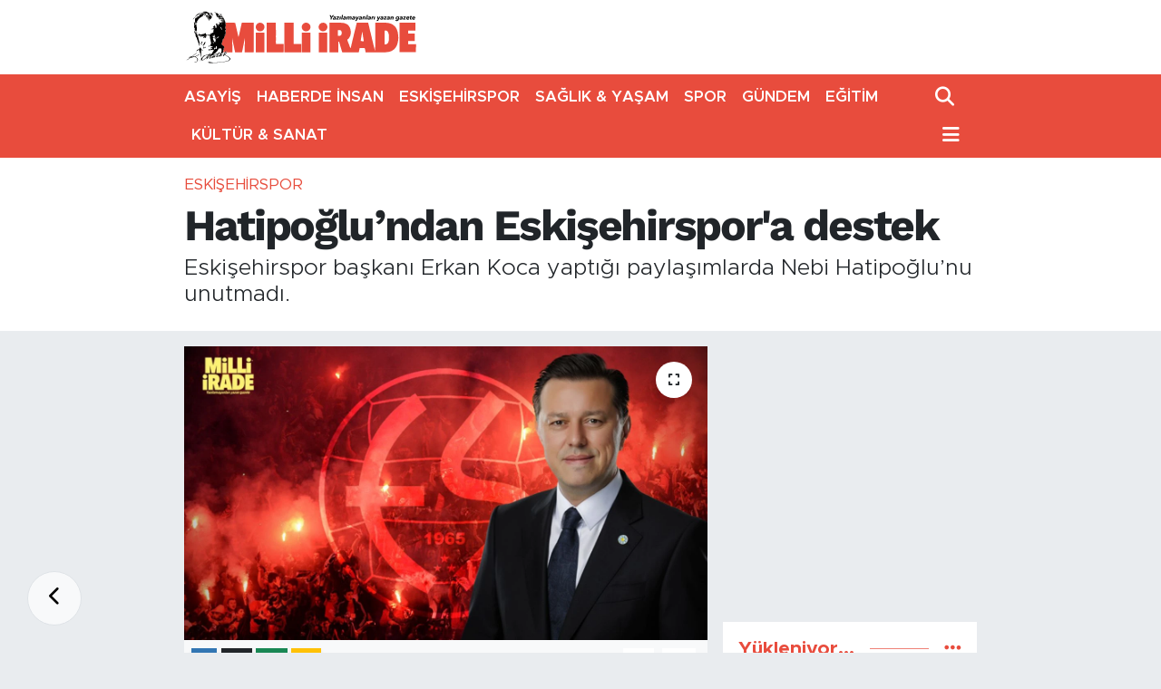

--- FILE ---
content_type: text/html; charset=UTF-8
request_url: https://www.milliirade.com/hatipoglundan-eskisehirspora-destek
body_size: 17388
content:
<!DOCTYPE html>
<html lang="tr" data-theme="flow">
<head>
<link rel="dns-prefetch" href="//www.milliirade.com">
<link rel="dns-prefetch" href="//milliiradecom.teimg.com">
<link rel="dns-prefetch" href="//static.tebilisim.com">
<link rel="dns-prefetch" href="//cdn.p.analitik.bik.gov.tr">
<link rel="dns-prefetch" href="//mc.yandex.ru">
<link rel="dns-prefetch" href="//www.googletagmanager.com">
<link rel="dns-prefetch" href="//cdn2.bildirt.com">
<link rel="dns-prefetch" href="//pagead2.googlesyndication.com">
<link rel="dns-prefetch" href="//cdn.ampproject.org">
<link rel="dns-prefetch" href="//www.vidyome.com">
<link rel="dns-prefetch" href="//www.youtube.com">
<link rel="dns-prefetch" href="//news.google.com">
<link rel="dns-prefetch" href="//www.facebook.com">
<link rel="dns-prefetch" href="//www.twitter.com">
<link rel="dns-prefetch" href="//www.instagram.com">
<link rel="dns-prefetch" href="//x.com">
<link rel="dns-prefetch" href="//api.whatsapp.com">
<link rel="dns-prefetch" href="//www.linkedin.com">
<link rel="dns-prefetch" href="//pinterest.com">
<link rel="dns-prefetch" href="//t.me">
<link rel="dns-prefetch" href="//apps.apple.com">
<link rel="dns-prefetch" href="//tebilisim.com">
<link rel="dns-prefetch" href="//facebook.com">
<link rel="dns-prefetch" href="//twitter.com">

    <meta charset="utf-8">
<title>Hatipoğlu’ndan Eskişehirspor&#039;a destek - Eskişehir Haberleri</title>
<meta name="description" content="Eskişehirspor başkanı Erkan Koca yaptığı paylaşımlarda Nebi Hatipoğlu’nu unutmadı.">
<meta name="keywords" content="eskisehirspor, nebi hatipoğlu">
<link rel="canonical" href="https://www.milliirade.com/hatipoglundan-eskisehirspora-destek">
<meta name="viewport" content="width=device-width,initial-scale=1">
<meta name="X-UA-Compatible" content="IE=edge">
<meta name="robots" content="max-image-preview:large">
<meta name="theme-color" content="#e84c3d">
<meta name="title" content="Hatipoğlu’ndan Eskişehirspor&#039;a destek">
<meta name="articleSection" content="news">
<meta name="datePublished" content="2024-04-15T14:35:00+03:00">
<meta name="dateModified" content="2024-04-15T14:37:20+03:00">
<meta name="articleAuthor" content="Milli İrade">
<meta name="author" content="Milli İrade">
<link rel="amphtml" href="https://www.milliirade.com/hatipoglundan-eskisehirspora-destek/amp">
<meta property="og:site_name" content="Milli İrade Gazetesi">
<meta property="og:title" content="Hatipoğlu’ndan Eskişehirspor&#039;a destek">
<meta property="og:description" content="Eskişehirspor başkanı Erkan Koca yaptığı paylaşımlarda Nebi Hatipoğlu’nu unutmadı.">
<meta property="og:url" content="https://www.milliirade.com/hatipoglundan-eskisehirspora-destek">
<meta property="og:image" content="https://milliiradecom.teimg.com/crop/1280x720/milliirade-com/uploads/2023/06/eskisehirspor-nebi-bey.jpg">
<meta property="og:image:width" content="1280">
<meta property="og:image:height" content="720">
<meta property="og:image:alt" content="Hatipoğlu’ndan Eskişehirspor&#039;a destek">
<meta property="og:article:published_time" content="2024-04-15T14:35:00+03:00">
<meta property="og:article:modified_time" content="2024-04-15T14:37:20+03:00">
<meta property="og:type" content="article">
<meta name="twitter:card" content="summary_large_image">
<meta name="twitter:site" content="@@MilliiradeGztt">
<meta name="twitter:title" content="Hatipoğlu’ndan Eskişehirspor&#039;a destek">
<meta name="twitter:description" content="Eskişehirspor başkanı Erkan Koca yaptığı paylaşımlarda Nebi Hatipoğlu’nu unutmadı.">
<meta name="twitter:image" content="https://milliiradecom.teimg.com/crop/1280x720/milliirade-com/uploads/2023/06/eskisehirspor-nebi-bey.jpg">
<meta name="twitter:url" content="https://www.milliirade.com/hatipoglundan-eskisehirspora-destek">
<link rel="shortcut icon" type="image/x-icon" href="https://milliiradecom.teimg.com/milliirade-com/uploads/2022/01/ikon.png">
<link rel="manifest" href="https://www.milliirade.com/manifest.json?v=6.6.4" />
<link rel="preload" href="https://static.tebilisim.com/flow/assets/css/font-awesome/fa-solid-900.woff2" as="font" type="font/woff2" crossorigin />
<link rel="preload" href="https://static.tebilisim.com/flow/assets/css/font-awesome/fa-brands-400.woff2" as="font" type="font/woff2" crossorigin />
<link rel="preload" href="https://static.tebilisim.com/flow/vendor/te/fonts/metropolis/metropolis-bold.woff2" as="font" type="font/woff2" crossorigin />
<link rel="preload" href="https://static.tebilisim.com/flow/vendor/te/fonts/metropolis/metropolis-light.woff2" as="font" type="font/woff2" crossorigin />
<link rel="preload" href="https://static.tebilisim.com/flow/vendor/te/fonts/metropolis/metropolis-medium.woff2" as="font" type="font/woff2" crossorigin />
<link rel="preload" href="https://static.tebilisim.com/flow/vendor/te/fonts/metropolis/metropolis-regular.woff2" as="font" type="font/woff2" crossorigin />
<link rel="preload" href="https://static.tebilisim.com/flow/vendor/te/fonts/metropolis/metropolis-semibold.woff2" as="font" type="font/woff2" crossorigin />

<link rel="preload"
	href="https://static.tebilisim.com/flow/vendor/te/fonts/work-sans/work-sans.woff2"
	as="font" type="font/woff2" crossorigin />

<link rel="preload" as="style" href="https://static.tebilisim.com/flow/vendor/te/fonts/metropolis.css?v=6.6.4">
<link rel="stylesheet" href="https://static.tebilisim.com/flow/vendor/te/fonts/metropolis.css?v=6.6.4">
<link rel="preload" as="style" href="https://static.tebilisim.com/flow/vendor/te/fonts/work-sans.css?v=6.6.4">
<link rel="stylesheet" href="https://static.tebilisim.com/flow/vendor/te/fonts/work-sans.css?v=6.6.4">

<link rel="preload" as="image" href="https://milliiradecom.teimg.com/crop/1280x720/milliirade-com/uploads/2023/06/eskisehirspor-nebi-bey.jpg">
<style>:root {
        --te-link-color: #333;
        --te-link-hover-color: #000;
        --te-font: "Metropolis";
        --te-secondary-font: "Work Sans";
        --te-h1-font-size: 48px;
        --te-color: #e84c3d;
        --te-hover-color: #e84c3d;
        --mm-ocd-width: 85%!important; /*  Mobil Menü Genişliği */
        --swiper-theme-color: var(--te-color)!important;
        --header-13-color: #ffc107;
    }</style><link rel="preload" as="style" href="https://static.tebilisim.com/flow/assets/vendor/bootstrap/css/bootstrap.min.css?v=6.6.4">
<link rel="stylesheet" href="https://static.tebilisim.com/flow/assets/vendor/bootstrap/css/bootstrap.min.css?v=6.6.4">
<link rel="preload" as="style" href="https://static.tebilisim.com/flow/assets/css/app6.6.4.min.css">
<link rel="stylesheet" href="https://static.tebilisim.com/flow/assets/css/app6.6.4.min.css">



<script type="application/ld+json">{"@context":"https:\/\/schema.org","@type":"WebSite","url":"https:\/\/www.milliirade.com","potentialAction":{"@type":"SearchAction","target":"https:\/\/www.milliirade.com\/arama?q={query}","query-input":"required name=query"}}</script>

<script type="application/ld+json">{"@context":"https:\/\/schema.org","@type":"NewsMediaOrganization","url":"https:\/\/www.milliirade.com","name":"Milli \u0130rade Gazetesi","logo":"https:\/\/milliiradecom.teimg.com\/milliirade-com\/uploads\/2022\/05\/milli-irade-logo-1.svg","sameAs":["https:\/\/www.facebook.com\/MilliiradeGzt","https:\/\/www.twitter.com\/@MilliiradeGztt","https:\/\/www.instagram.com\/milliiradegazetesii"]}</script>

<script type="application/ld+json">{"@context":"https:\/\/schema.org","@graph":[{"@type":"SiteNavigationElement","name":"Ana Sayfa","url":"https:\/\/www.milliirade.com","@id":"https:\/\/www.milliirade.com"},{"@type":"SiteNavigationElement","name":"ESK\u0130\u015eEH\u0130R","url":"https:\/\/www.milliirade.com\/eskisehir","@id":"https:\/\/www.milliirade.com\/eskisehir"},{"@type":"SiteNavigationElement","name":"K\u00dcLT\u00dcR & SANAT","url":"https:\/\/www.milliirade.com\/kultur-sanat","@id":"https:\/\/www.milliirade.com\/kultur-sanat"},{"@type":"SiteNavigationElement","name":"SA\u011eLIK & YA\u015eAM","url":"https:\/\/www.milliirade.com\/saglik-yasam","@id":"https:\/\/www.milliirade.com\/saglik-yasam"},{"@type":"SiteNavigationElement","name":"SPOR","url":"https:\/\/www.milliirade.com\/spor","@id":"https:\/\/www.milliirade.com\/spor"},{"@type":"SiteNavigationElement","name":"MAN\u015eET","url":"https:\/\/www.milliirade.com\/manset","@id":"https:\/\/www.milliirade.com\/manset"},{"@type":"SiteNavigationElement","name":"ESK\u0130\u015eEH\u0130RSPOR","url":"https:\/\/www.milliirade.com\/eskisehirspor","@id":"https:\/\/www.milliirade.com\/eskisehirspor"},{"@type":"SiteNavigationElement","name":"S\u00d6YLE\u015e\u0130","url":"https:\/\/www.milliirade.com\/soylesi","@id":"https:\/\/www.milliirade.com\/soylesi"},{"@type":"SiteNavigationElement","name":"T\u00dcRK\u0130YE","url":"https:\/\/www.milliirade.com\/turkiye","@id":"https:\/\/www.milliirade.com\/turkiye"},{"@type":"SiteNavigationElement","name":"D\u00dcNYA","url":"https:\/\/www.milliirade.com\/dunya","@id":"https:\/\/www.milliirade.com\/dunya"},{"@type":"SiteNavigationElement","name":"EKONOM\u0130","url":"https:\/\/www.milliirade.com\/ekonomi-1","@id":"https:\/\/www.milliirade.com\/ekonomi-1"},{"@type":"SiteNavigationElement","name":"G\u00dcNDEM","url":"https:\/\/www.milliirade.com\/gundem-1","@id":"https:\/\/www.milliirade.com\/gundem-1"},{"@type":"SiteNavigationElement","name":"\u00c7EVRE","url":"https:\/\/www.milliirade.com\/cevre","@id":"https:\/\/www.milliirade.com\/cevre"},{"@type":"SiteNavigationElement","name":"B\u0130L\u0130M","url":"https:\/\/www.milliirade.com\/bilim","@id":"https:\/\/www.milliirade.com\/bilim"},{"@type":"SiteNavigationElement","name":"HABERDE \u0130NSAN","url":"https:\/\/www.milliirade.com\/haberde-insan","@id":"https:\/\/www.milliirade.com\/haberde-insan"},{"@type":"SiteNavigationElement","name":"BELED\u0130YE","url":"https:\/\/www.milliirade.com\/belediye","@id":"https:\/\/www.milliirade.com\/belediye"},{"@type":"SiteNavigationElement","name":"E\u011e\u0130T\u0130M","url":"https:\/\/www.milliirade.com\/egitim","@id":"https:\/\/www.milliirade.com\/egitim"},{"@type":"SiteNavigationElement","name":"GENEL","url":"https:\/\/www.milliirade.com\/genel","@id":"https:\/\/www.milliirade.com\/genel"},{"@type":"SiteNavigationElement","name":"OLAY","url":"https:\/\/www.milliirade.com\/olay","@id":"https:\/\/www.milliirade.com\/olay"},{"@type":"SiteNavigationElement","name":"S\u0130YASET","url":"https:\/\/www.milliirade.com\/siyaset-1","@id":"https:\/\/www.milliirade.com\/siyaset-1"},{"@type":"SiteNavigationElement","name":"MAGAZ\u0130N","url":"https:\/\/www.milliirade.com\/magazin-1","@id":"https:\/\/www.milliirade.com\/magazin-1"},{"@type":"SiteNavigationElement","name":"TEKNOLOJ\u0130","url":"https:\/\/www.milliirade.com\/teknoloji-1","@id":"https:\/\/www.milliirade.com\/teknoloji-1"},{"@type":"SiteNavigationElement","name":"ASAY\u0130\u015e","url":"https:\/\/www.milliirade.com\/asayis","@id":"https:\/\/www.milliirade.com\/asayis"},{"@type":"SiteNavigationElement","name":"D\u0130N","url":"https:\/\/www.milliirade.com\/din","@id":"https:\/\/www.milliirade.com\/din"},{"@type":"SiteNavigationElement","name":"Moda","url":"https:\/\/www.milliirade.com\/moda","@id":"https:\/\/www.milliirade.com\/moda"},{"@type":"SiteNavigationElement","name":"ASTROLOJ\u0130","url":"https:\/\/www.milliirade.com\/astroloji","@id":"https:\/\/www.milliirade.com\/astroloji"},{"@type":"SiteNavigationElement","name":"GASTRONOM\u0130","url":"https:\/\/www.milliirade.com\/gastronomi","@id":"https:\/\/www.milliirade.com\/gastronomi"},{"@type":"SiteNavigationElement","name":"Resmi \u0130lan","url":"https:\/\/www.milliirade.com\/resmi-ilan","@id":"https:\/\/www.milliirade.com\/resmi-ilan"},{"@type":"SiteNavigationElement","name":"CANLI YAYIN","url":"https:\/\/www.milliirade.com\/canli-yayin","@id":"https:\/\/www.milliirade.com\/canli-yayin"},{"@type":"SiteNavigationElement","name":"K\u00dcNYE","url":"https:\/\/www.milliirade.com\/kunye","@id":"https:\/\/www.milliirade.com\/kunye"},{"@type":"SiteNavigationElement","name":"KULLANIM \u015eARTLARI","url":"https:\/\/www.milliirade.com\/kullanim-sartlari","@id":"https:\/\/www.milliirade.com\/kullanim-sartlari"},{"@type":"SiteNavigationElement","name":"YAYIN \u0130LKELER\u0130","url":"https:\/\/www.milliirade.com\/yayin-ilkeleri","@id":"https:\/\/www.milliirade.com\/yayin-ilkeleri"},{"@type":"SiteNavigationElement","name":"KVKK VE AYDINLATMA METN\u0130","url":"https:\/\/www.milliirade.com\/kvkk-ve-aydinlatma-metni","@id":"https:\/\/www.milliirade.com\/kvkk-ve-aydinlatma-metni"},{"@type":"SiteNavigationElement","name":"G\u0130ZL\u0130L\u0130K VE \u00c7EREZ POL\u0130T\u0130KASI","url":"https:\/\/www.milliirade.com\/gizlilik-ve-cerez-politikasi","@id":"https:\/\/www.milliirade.com\/gizlilik-ve-cerez-politikasi"},{"@type":"SiteNavigationElement","name":"\u0130LET\u0130\u015e\u0130M","url":"https:\/\/www.milliirade.com\/iletisim","@id":"https:\/\/www.milliirade.com\/iletisim"},{"@type":"SiteNavigationElement","name":"Gizlilik S\u00f6zle\u015fmesi","url":"https:\/\/www.milliirade.com\/gizlilik-sozlesmesi","@id":"https:\/\/www.milliirade.com\/gizlilik-sozlesmesi"},{"@type":"SiteNavigationElement","name":"Yazarlar","url":"https:\/\/www.milliirade.com\/yazarlar","@id":"https:\/\/www.milliirade.com\/yazarlar"},{"@type":"SiteNavigationElement","name":"Foto Galeri","url":"https:\/\/www.milliirade.com\/foto-galeri","@id":"https:\/\/www.milliirade.com\/foto-galeri"},{"@type":"SiteNavigationElement","name":"Video Galeri","url":"https:\/\/www.milliirade.com\/video","@id":"https:\/\/www.milliirade.com\/video"}]}</script>

<script type="application/ld+json">{"@context":"https:\/\/schema.org","@type":"BreadcrumbList","itemListElement":[{"@type":"ListItem","position":1,"item":{"@type":"Thing","@id":"https:\/\/www.milliirade.com","name":"Haberler"}},{"@type":"ListItem","position":2,"item":{"@type":"Thing","@id":"https:\/\/www.milliirade.com\/eskisehirspor","name":"ESK\u0130\u015eEH\u0130RSPOR"}},{"@type":"ListItem","position":3,"item":{"@type":"Thing","@id":"https:\/\/www.milliirade.com\/hatipoglundan-eskisehirspora-destek","name":"Hatipo\u011flu\u2019ndan Eski\u015fehirspor'a destek"}}]}</script>
<script type="application/ld+json">{"@context":"https:\/\/schema.org","@type":"NewsArticle","headline":"Hatipo\u011flu\u2019ndan Eski\u015fehirspor'a destek","articleSection":"ESK\u0130\u015eEH\u0130RSPOR","dateCreated":"2024-04-15T14:35:00+03:00","datePublished":"2024-04-15T14:35:00+03:00","dateModified":"2024-04-15T14:37:20+03:00","wordCount":103,"genre":"news","mainEntityOfPage":{"@type":"WebPage","@id":"https:\/\/www.milliirade.com\/hatipoglundan-eskisehirspora-destek"},"articleBody":"Koca \u201cGe\u00e7ti\u011fimiz sezon transferi a\u00e7t\u0131\u011f\u0131m\u0131z s\u00fcre\u00e7te hi\u00e7 bir siyasi partide ne adayl\u0131\u011f\u0131 ne de g\u00f6revi olmad\u0131\u011f\u0131 d\u00f6nemde Serdar Sudun ve Tufan Kelleci transferlerimizde 400 bin lira destek olan, \u0130yi Parti Milletvekilli\u011fi d\u00f6neminde Ercan ve kalecimiz Turgut\u2019un transfer masraflar\u0131 olan 1 milyon 800 bin liray\u0131 \u00f6deyerek kul\u00fcb\u00fcm\u00fcze destekte bulunan ve AK Parti milletvekilli\u011fi d\u00f6neminde 100 bin lira tutan Karadeniz Ere\u011fli ma\u00e7\u0131n\u0131n deplasman masraflar\u0131n\u0131 kar\u015f\u0131layan Nebi Hatipo\u011flu vekilimize ve bu yap\u0131lan desteklere vesile olan Fatih Baturaygil\u2019e verdikleri desteklerden dolay\u0131 te\u015fekk\u00fcr ediyorum\u201d dedi.","description":"Eski\u015fehirspor ba\u015fkan\u0131 Erkan Koca yapt\u0131\u011f\u0131 payla\u015f\u0131mlarda Nebi Hatipo\u011flu\u2019nu unutmad\u0131.","inLanguage":"tr-TR","keywords":["eskisehirspor","nebi hatipo\u011flu"],"image":{"@type":"ImageObject","url":"https:\/\/milliiradecom.teimg.com\/crop\/1280x720\/milliirade-com\/uploads\/2023\/06\/eskisehirspor-nebi-bey.jpg","width":"1280","height":"720","caption":"Hatipo\u011flu\u2019ndan Eski\u015fehirspor'a destek"},"publishingPrinciples":"https:\/\/www.milliirade.com\/gizlilik-sozlesmesi","isFamilyFriendly":"http:\/\/schema.org\/True","isAccessibleForFree":"http:\/\/schema.org\/True","publisher":{"@type":"Organization","name":"Milli \u0130rade Gazetesi","image":"https:\/\/milliiradecom.teimg.com\/milliirade-com\/uploads\/2022\/05\/milli-irade-logo-1.svg","logo":{"@type":"ImageObject","url":"https:\/\/milliiradecom.teimg.com\/milliirade-com\/uploads\/2022\/05\/milli-irade-logo-1.svg","width":"640","height":"375"}},"author":{"@type":"Person","name":"Milli \u0130rade","honorificPrefix":"","jobTitle":"","url":null}}</script>




<script>!function(){var t=document.createElement("script");t.setAttribute("src",'https://cdn.p.analitik.bik.gov.tr/tracker'+(typeof Intl!=="undefined"?(typeof (Intl||"").PluralRules!=="undefined"?'1':typeof Promise!=="undefined"?'2':typeof MutationObserver!=='undefined'?'3':'4'):'4')+'.js'),t.setAttribute("data-website-id","ee1aae9a-602e-435d-a0bd-fb16295c8dca"),t.setAttribute("data-host-url",'//ee1aae9a-602e-435d-a0bd-fb16295c8dca.collector.p.analitik.bik.gov.tr'),document.head.appendChild(t)}();</script>

<script>var script = document.createElement("script");script.src="//cdn-v2.p.analitik.bik.gov.tr/t-"+(typeof self !== "undefined" && self.crypto && typeof self.crypto.randomUUID === "function" ? "1-" : typeof Promise !== "undefined" ? "2-" : "3-")+"milliirade-com-"+"0"+".js";document.head.appendChild(script);</script>
<style>
.mega-menu {z-index: 9999 !important;}
@media screen and (min-width: 1620px) {
    .container {width: 1280px!important; max-width: 1280px!important;}
    #ad_36 {margin-right: 15px !important;}
    #ad_9 {margin-left: 15px !important;}
}

@media screen and (min-width: 1325px) and (max-width: 1620px) {
    .container {width: 1100px!important; max-width: 1100px!important;}
    #ad_36 {margin-right: 100px !important;}
    #ad_9 {margin-left: 100px !important;}
}
@media screen and (min-width: 1295px) and (max-width: 1325px) {
    .container {width: 990px!important; max-width: 990px!important;}
    #ad_36 {margin-right: 165px !important;}
    #ad_9 {margin-left: 165px !important;}
}
@media screen and (min-width: 1200px) and (max-width: 1295px) {
    .container {width: 900px!important; max-width: 900px!important;}
    #ad_36 {margin-right: 210px !important;}
    #ad_9 {margin-left: 210px !important;}

}
</style><!-- Yandex.Metrika counter -->
<script type="text/javascript">
    (function(m,e,t,r,i,k,a){
        m[i]=m[i]||function(){(m[i].a=m[i].a||[]).push(arguments)};
        m[i].l=1*new Date();
        for (var j = 0; j < document.scripts.length; j++) {if (document.scripts[j].src === r) { return; }}
        k=e.createElement(t),a=e.getElementsByTagName(t)[0],k.async=1,k.src=r,a.parentNode.insertBefore(k,a)
    })(window, document,'script','https://mc.yandex.ru/metrika/tag.js?id=105906343', 'ym');

    ym(105906343, 'init', {ssr:true, webvisor:true, clickmap:true, ecommerce:"dataLayer", accurateTrackBounce:true, trackLinks:true});
</script>
<noscript><div><img src="https://mc.yandex.ru/watch/105906343" style="position:absolute; left:-9999px;" alt="" /></div></noscript>
<!-- /Yandex.Metrika counter -->

<!-- Google tag (gtag.js) -->
<script async src="https://www.googletagmanager.com/gtag/js?id=AW-17772189949"></script>
<script>
  window.dataLayer = window.dataLayer || [];
  function gtag(){dataLayer.push(arguments);}
  gtag('js', new Date());
  gtag('config', 'AW-17772189949');
</script>

<!-- Event snippet for Sayfa görüntüleme conversion page -->
<script>
  gtag('event', 'conversion', {
      'send_to': 'AW-17772189949/jYWqCKXxgsobEP2xuJpC',
      'value': 1.0,
      'currency': 'TRY'
  });
</script>

<meta name="google-site-verification" content="JmiMmpN1WlWEsVNcGMrxnCwZsCpblKgkB-TReWFB66A" />
<meta name="yandex-verification" content="06d9e0d1e40e634c" />
<meta name="google-adsense-account" content="ca-pub-6609860917009287">

<link rel="manifest" href="/manifest.json?data=Bildirt">
<script>var uygulamaid="236811-9416-5249-4710-8302-6";</script>
<script src="https://cdn2.bildirt.com/BildirtSDKfiles.js"></script>

<script async src="https://pagead2.googlesyndication.com/pagead/js/adsbygoogle.js?client=ca-pub-6609860917009287"
     crossorigin="anonymous"></script>
     
<script async custom-element="amp-auto-ads"
        src="https://cdn.ampproject.org/v0/amp-auto-ads-0.1.js">
</script>

<script>
    function pageRefresh() {
      sessionStorage.setItem("scrollPosition", window.scrollY);
      location.reload();
    }

    function pageRefreshed() {
      const savedScrollPosition = sessionStorage.getItem("scrollPosition");
      if (savedScrollPosition) {
        window.scrollTo(0, parseInt(savedScrollPosition, 10));
        sessionStorage.removeItem("scrollPosition");
      }
    }

    window.addEventListener("load", pageRefreshed);

   // console.log("Otomatik sayfa yenileme aktif: Belirlenen zaman dilimi içindesiniz.");

    setInterval(function () {
      var isTypeVideo = document.querySelector(
        'iframe[src^="https://www.vidyome.com/"]'
      );
      var youtubeVideo = document.querySelector(
        'iframe[src^="https://www.youtube.com/embed/"]'
      );

      if (!isTypeVideo && !youtubeVideo) {
        pageRefresh();
      }
    }, 40000);
    </script>
    <script async type="application/javascript"
        src="https://news.google.com/swg/js/v1/swg-basic.js"></script>
<script>
  (self.SWG_BASIC = self.SWG_BASIC || []).push( basicSubscriptions => {
    basicSubscriptions.init({
      type: "NewsArticle",
      isPartOfType: ["Product"],
      isPartOfProductId: "CAow-4zFDA:openaccess",
      clientOptions: { theme: "light", lang: "tr" },
    });
  });
</script>



<script async data-cfasync="false"
	src="https://www.googletagmanager.com/gtag/js?id=G-26WTKLTGYW"></script>
<script data-cfasync="false">
	window.dataLayer = window.dataLayer || [];
	  function gtag(){dataLayer.push(arguments);}
	  gtag('js', new Date());
	  gtag('config', 'G-26WTKLTGYW');
</script>




</head>




<body class="d-flex flex-column min-vh-100">

    <div data-pagespeed="true"><amp-auto-ads type="adsense"
        data-ad-client="ca-pub-6609860917009287">
</amp-auto-ads></div>
    

    <header class="header-1">
    <nav class="top-header navbar navbar-expand-lg navbar-light shadow-sm bg-white py-1">
        <div class="container">
                            <a class="navbar-brand me-0" href="/" title="Milli İrade Gazetesi">
                <img src="https://milliiradecom.teimg.com/milliirade-com/uploads/2022/05/milli-irade-logo-1.svg" alt="Milli İrade Gazetesi" width="258" height="40" class="light-mode img-fluid flow-logo">
<img src="https://milliiradecom.teimg.com/milliirade-com/uploads/2022/05/milli-irade-logo-light-1-1.svg" alt="Milli İrade Gazetesi" width="258" height="40" class="dark-mode img-fluid flow-logo d-none">

            </a>
                                    <ul class="nav d-lg-none px-2">
                
                <li class="nav-item"><a href="/arama" class="me-2" title="Ara"><i class="fa fa-search fa-lg"></i></a></li>
                <li class="nav-item"><a href="#menu" title="Ana Menü"><i class="fa fa-bars fa-lg"></i></a></li>
            </ul>
        </div>
    </nav>
    <div class="main-menu navbar navbar-expand-lg d-none d-lg-block bg-gradient-te py-1">
        <div class="container">
            <ul  class="nav fw-semibold">
        <li class="nav-item   ">
        <a href="/asayis" class="nav-link text-white" target="_self" title="ASAYİŞ">ASAYİŞ</a>
        
    </li>
        <li class="nav-item   ">
        <a href="/haberde-insan" class="nav-link text-white" target="_self" title="HABERDE İNSAN">HABERDE İNSAN</a>
        
    </li>
        <li class="nav-item   ">
        <a href="/eskisehirspor" class="nav-link text-white" target="_self" title="ESKİŞEHİRSPOR">ESKİŞEHİRSPOR</a>
        
    </li>
        <li class="nav-item   ">
        <a href="/saglik-yasam" class="nav-link text-white" target="_self" title="SAĞLIK &amp; YAŞAM">SAĞLIK &amp; YAŞAM</a>
        
    </li>
        <li class="nav-item   ">
        <a href="/spor" class="nav-link text-white" target="_self" title="SPOR">SPOR</a>
        
    </li>
        <li class="nav-item   ">
        <a href="/gundem-1" class="nav-link text-white" target="_self" title="GÜNDEM">GÜNDEM</a>
        
    </li>
        <li class="nav-item   ">
        <a href="/egitim" class="nav-link text-white" target="_self" title="EĞİTİM">EĞİTİM</a>
        
    </li>
        <li class="nav-item   ">
        <a href="/kultur-sanat" class="nav-link text-white" target="_self" title="KÜLTÜR &amp; SANAT">KÜLTÜR &amp; SANAT</a>
        
    </li>
    </ul>

            <ul class="navigation-menu nav d-flex align-items-center">

                <li class="nav-item">
                    <a href="/arama" class="nav-link pe-1 text-white" title="Ara">
                        <i class="fa fa-search fa-lg"></i>
                    </a>
                </li>

                

                <li class="nav-item dropdown position-static">
                    <a class="nav-link pe-0 text-white" data-bs-toggle="dropdown" href="#" aria-haspopup="true" aria-expanded="false" title="Ana Menü">
                        <i class="fa fa-bars fa-lg"></i>
                    </a>
                    <div class="mega-menu dropdown-menu dropdown-menu-end text-capitalize shadow-lg border-0 rounded-0">

    <div class="row g-3 small p-3">

        
        <div class="col">
        <a href="/egitim" class="d-block border-bottom  pb-2 mb-2" target="_self" title="EĞİTİM">EĞİTİM</a>
            <a href="/siyaset-1" class="d-block border-bottom  pb-2 mb-2" target="_self" title="SİYASET">SİYASET</a>
            <a href="/teknoloji-1" class="d-block border-bottom  pb-2 mb-2" target="_self" title="TEKNOLOJİ">TEKNOLOJİ</a>
            <a href="/astroloji" class="d-block border-bottom  pb-2 mb-2" target="_self" title="ASTROLOJİ">ASTROLOJİ</a>
            <a href="/turkiye" class="d-block border-bottom  pb-2 mb-2" target="_self" title="TÜRKİYE">TÜRKİYE</a>
        </div>
<div class="col">
        <a href="/saglik-yasam" class="d-block border-bottom  pb-2 mb-2" target="_self" title="SAĞLIK &amp; YAŞAM">SAĞLIK &amp; YAŞAM</a>
            <a href="/ekonomi-1" class="d-block border-bottom  pb-2 mb-2" target="_self" title="EKONOMİ">EKONOMİ</a>
            <a href="/gundem-1" class="d-block border-bottom  pb-2 mb-2" target="_self" title="GÜNDEM">GÜNDEM</a>
            <a href="/teknoloji-1" class="d-block border-bottom  pb-2 mb-2" target="_self" title="TEKNOLOJİ">TEKNOLOJİ</a>
            <a href="/asayis" class="d-block border-bottom  pb-2 mb-2" target="_self" title="ASAYİŞ">ASAYİŞ</a>
            <a href="/astroloji" class="d-block border-bottom  pb-2 mb-2" target="_self" title="ASTROLOJİ">ASTROLOJİ</a>
            <a href="/belediye" class="d-block  pb-2 mb-2" target="_self" title="BELEDİYE">BELEDİYE</a>
        </div><div class="col">
            <a href="/bilim" class="d-block border-bottom  pb-2 mb-2" target="_self" title="BİLİM">BİLİM</a>
            <a href="/cevre" class="d-block border-bottom  pb-2 mb-2" target="_self" title="ÇEVRE">ÇEVRE</a>
            <a href="/din" class="d-block border-bottom  pb-2 mb-2" target="_self" title="DİN">DİN</a>
            <a href="/dunya" class="d-block border-bottom  pb-2 mb-2" target="_self" title="DÜNYA">DÜNYA</a>
            <a href="/egitim" class="d-block border-bottom  pb-2 mb-2" target="_self" title="EĞİTİM">EĞİTİM</a>
            <a href="/eskisehir" class="d-block border-bottom  pb-2 mb-2" target="_self" title="ESKİŞEHİR">ESKİŞEHİR</a>
            <a href="/eskisehirspor" class="d-block  pb-2 mb-2" target="_self" title="ESKİŞEHİRSPOR">ESKİŞEHİRSPOR</a>
        </div><div class="col">
            <a href="/gastronomi" class="d-block border-bottom  pb-2 mb-2" target="_self" title="GASTRONOMİ">GASTRONOMİ</a>
            <a href="/genel" class="d-block border-bottom  pb-2 mb-2" target="_self" title="GENEL">GENEL</a>
            <a href="/haberde-insan" class="d-block border-bottom  pb-2 mb-2" target="_self" title="HABERDE İNSAN">HABERDE İNSAN</a>
            <a href="/kultur-sanat" class="d-block border-bottom  pb-2 mb-2" target="_self" title="KÜLTÜR &amp; SANAT">KÜLTÜR &amp; SANAT</a>
            <a href="/magazin-1" class="d-block border-bottom  pb-2 mb-2" target="_self" title="MAGAZİN">MAGAZİN</a>
            <a href="/manset" class="d-block border-bottom  pb-2 mb-2" target="_self" title="MANŞET">MANŞET</a>
            <a href="/olay" class="d-block  pb-2 mb-2" target="_self" title="OLAY">OLAY</a>
        </div><div class="col">
            <a href="/spor" class="d-block border-bottom  pb-2 mb-2" target="_self" title="SPOR">SPOR</a>
            <a href="/turkiye" class="d-block border-bottom  pb-2 mb-2" target="_self" title="TÜRKİYE">TÜRKİYE</a>
        </div>


    </div>

    <div class="p-3 bg-light">
                <a class="me-3"
            href="https://www.facebook.com/MilliiradeGzt" target="_blank" rel="nofollow noreferrer noopener"><i class="fab fa-facebook me-2 text-navy"></i> Facebook</a>
                        <a class="me-3"
            href="https://www.twitter.com/@MilliiradeGztt" target="_blank" rel="nofollow noreferrer noopener"><i class="fab fa-x-twitter "></i> Twitter</a>
                        <a class="me-3"
            href="https://www.instagram.com/milliiradegazetesii" target="_blank" rel="nofollow noreferrer noopener"><i class="fab fa-instagram me-2 text-magenta"></i> Instagram</a>
                                                                    </div>

    <div class="mega-menu-footer p-2 bg-te-color">
        <a class="dropdown-item text-white" href="/kunye" title="Künye / İletişim"><i class="fa fa-id-card me-2"></i> Künye / İletişim</a>
        <a class="dropdown-item text-white" href="/iletisim" title="Bize Ulaşın"><i class="fa fa-envelope me-2"></i> Bize Ulaşın</a>
        <a class="dropdown-item text-white" href="/rss-baglantilari" title="RSS Bağlantıları"><i class="fa fa-rss me-2"></i> RSS Bağlantıları</a>
        <a class="dropdown-item text-white" href="/member/login" title="Üyelik Girişi"><i class="fa fa-user me-2"></i> Üyelik Girişi</a>
    </div>


</div>

                </li>

            </ul>
        </div>
    </div>
    <ul  class="mobile-categories d-lg-none list-inline bg-white">
        <li class="list-inline-item">
        <a href="/asayis" class="text-dark" target="_self" title="ASAYİŞ">
                ASAYİŞ
        </a>
    </li>
        <li class="list-inline-item">
        <a href="/haberde-insan" class="text-dark" target="_self" title="HABERDE İNSAN">
                HABERDE İNSAN
        </a>
    </li>
        <li class="list-inline-item">
        <a href="/eskisehirspor" class="text-dark" target="_self" title="ESKİŞEHİRSPOR">
                ESKİŞEHİRSPOR
        </a>
    </li>
        <li class="list-inline-item">
        <a href="/saglik-yasam" class="text-dark" target="_self" title="SAĞLIK &amp; YAŞAM">
                SAĞLIK &amp; YAŞAM
        </a>
    </li>
        <li class="list-inline-item">
        <a href="/spor" class="text-dark" target="_self" title="SPOR">
                SPOR
        </a>
    </li>
        <li class="list-inline-item">
        <a href="/gundem-1" class="text-dark" target="_self" title="GÜNDEM">
                GÜNDEM
        </a>
    </li>
        <li class="list-inline-item">
        <a href="/egitim" class="text-dark" target="_self" title="EĞİTİM">
                EĞİTİM
        </a>
    </li>
        <li class="list-inline-item">
        <a href="/kultur-sanat" class="text-dark" target="_self" title="KÜLTÜR &amp; SANAT">
                KÜLTÜR &amp; SANAT
        </a>
    </li>
    </ul>

</header>






<main class="single overflow-hidden" style="min-height: 300px">

            
    
    <div class="infinite" data-show-advert="1">

    

    <div class="infinite-item d-block" data-id="54965" data-category-id="10" data-reference="TE\Blog\Models\Post" data-json-url="/service/json/featured-infinite.json">

        <div id="ad_134_mobile" data-channel="134" data-advert="temedya" data-rotation="120" class="d-flex d-sm-none flex-column align-items-center justify-content-start text-center mx-auto overflow-hidden my-3" data-affix="0" style="width: 300px;height: 50px;" data-width="300" data-height="50"></div>

        <div class="news-header py-3 bg-white">
            <div class="container">

                <div id="ad_131_mobile" data-channel="131" data-advert="temedya" data-rotation="120" class="d-flex d-sm-none flex-column align-items-center justify-content-start text-center mx-auto overflow-hidden mb-3" data-affix="0" style="width: 300px;height: 50px;" data-width="300" data-height="50"></div>

                <div class="text-center text-lg-start">
                    <a href="https://www.milliirade.com/eskisehirspor" target="_self" title="ESKİŞEHİRSPOR" style="color: #e74c3c;" class="text-uppercase category">ESKİŞEHİRSPOR</a>
                </div>

                <h1 class="h2 fw-bold text-lg-start headline my-2 text-center" itemprop="headline">Hatipoğlu’ndan Eskişehirspor&#039;a destek</h1>
                
                <h2 class="lead text-center text-lg-start text-dark description" itemprop="description">Eskişehirspor başkanı Erkan Koca yaptığı paylaşımlarda Nebi Hatipoğlu’nu unutmadı.</h2>
                
            </div>
        </div>


        <div class="container g-0 g-sm-4">

            <div class="news-section overflow-hidden mt-lg-3">
                <div class="row g-3">
                    <div class="col-lg-8">
                        <div class="card border-0 rounded-0 mb-3">

                            <div class="inner">
    <a href="https://milliiradecom.teimg.com/crop/1280x720/milliirade-com/uploads/2023/06/eskisehirspor-nebi-bey.jpg" class="position-relative d-block" data-fancybox>
                        <div class="zoom-in-out m-3">
            <i class="fa fa-expand" style="font-size: 14px"></i>
        </div>
        <img class="img-fluid" src="https://milliiradecom.teimg.com/crop/1280x720/milliirade-com/uploads/2023/06/eskisehirspor-nebi-bey.jpg" alt="Hatipoğlu’ndan Eskişehirspor&#039;a destek" width="860" height="504" loading="eager" fetchpriority="high" decoding="async" style="width:100%; aspect-ratio: 860 / 504;" />
            </a>
</div>





                            <div class="share-area d-flex justify-content-between align-items-center bg-light p-2">

    <div class="mobile-share-button-container mb-2 d-block d-md-none">
    <button
        class="btn btn-primary btn-sm rounded-0 shadow-sm w-100"
        onclick="handleMobileShare(event, 'Hatipoğlu’ndan Eskişehirspor\&#039;a destek', 'https://www.milliirade.com/hatipoglundan-eskisehirspora-destek')"
        title="Paylaş"
    >
        <i class="fas fa-share-alt me-2"></i>Paylaş
    </button>
</div>

<div class="social-buttons-new d-none d-md-flex justify-content-between">
    <a
        href="https://www.facebook.com/sharer/sharer.php?u=https%3A%2F%2Fwww.milliirade.com%2Fhatipoglundan-eskisehirspora-destek"
        onclick="initiateDesktopShare(event, 'facebook')"
        class="btn btn-primary btn-sm rounded-0 shadow-sm me-1"
        title="Facebook'ta Paylaş"
        data-platform="facebook"
        data-share-url="https://www.milliirade.com/hatipoglundan-eskisehirspora-destek"
        data-share-title="Hatipoğlu’ndan Eskişehirspor&#039;a destek"
        rel="noreferrer nofollow noopener external"
    >
        <i class="fab fa-facebook-f"></i>
    </a>

    <a
        href="https://x.com/intent/tweet?url=https%3A%2F%2Fwww.milliirade.com%2Fhatipoglundan-eskisehirspora-destek&text=Hatipo%C4%9Flu%E2%80%99ndan+Eski%C5%9Fehirspor%27a+destek"
        onclick="initiateDesktopShare(event, 'twitter')"
        class="btn btn-dark btn-sm rounded-0 shadow-sm me-1"
        title="X'de Paylaş"
        data-platform="twitter"
        data-share-url="https://www.milliirade.com/hatipoglundan-eskisehirspora-destek"
        data-share-title="Hatipoğlu’ndan Eskişehirspor&#039;a destek"
        rel="noreferrer nofollow noopener external"
    >
        <i class="fab fa-x-twitter text-white"></i>
    </a>

    <a
        href="https://api.whatsapp.com/send?text=Hatipo%C4%9Flu%E2%80%99ndan+Eski%C5%9Fehirspor%27a+destek+-+https%3A%2F%2Fwww.milliirade.com%2Fhatipoglundan-eskisehirspora-destek"
        onclick="initiateDesktopShare(event, 'whatsapp')"
        class="btn btn-success btn-sm rounded-0 btn-whatsapp shadow-sm me-1"
        title="Whatsapp'ta Paylaş"
        data-platform="whatsapp"
        data-share-url="https://www.milliirade.com/hatipoglundan-eskisehirspora-destek"
        data-share-title="Hatipoğlu’ndan Eskişehirspor&#039;a destek"
        rel="noreferrer nofollow noopener external"
    >
        <i class="fab fa-whatsapp fa-lg"></i>
    </a>

    <div class="dropdown">
        <button class="dropdownButton btn btn-sm rounded-0 btn-warning border-none shadow-sm me-1" type="button" data-bs-toggle="dropdown" name="socialDropdownButton" title="Daha Fazla">
            <i id="icon" class="fa fa-plus"></i>
        </button>

        <ul class="dropdown-menu dropdown-menu-end border-0 rounded-1 shadow">
            <li>
                <a
                    href="https://www.linkedin.com/sharing/share-offsite/?url=https%3A%2F%2Fwww.milliirade.com%2Fhatipoglundan-eskisehirspora-destek"
                    class="dropdown-item"
                    onclick="initiateDesktopShare(event, 'linkedin')"
                    data-platform="linkedin"
                    data-share-url="https://www.milliirade.com/hatipoglundan-eskisehirspora-destek"
                    data-share-title="Hatipoğlu’ndan Eskişehirspor&#039;a destek"
                    rel="noreferrer nofollow noopener external"
                    title="Linkedin"
                >
                    <i class="fab fa-linkedin text-primary me-2"></i>Linkedin
                </a>
            </li>
            <li>
                <a
                    href="https://pinterest.com/pin/create/button/?url=https%3A%2F%2Fwww.milliirade.com%2Fhatipoglundan-eskisehirspora-destek&description=Hatipo%C4%9Flu%E2%80%99ndan+Eski%C5%9Fehirspor%27a+destek&media="
                    class="dropdown-item"
                    onclick="initiateDesktopShare(event, 'pinterest')"
                    data-platform="pinterest"
                    data-share-url="https://www.milliirade.com/hatipoglundan-eskisehirspora-destek"
                    data-share-title="Hatipoğlu’ndan Eskişehirspor&#039;a destek"
                    rel="noreferrer nofollow noopener external"
                    title="Pinterest"
                >
                    <i class="fab fa-pinterest text-danger me-2"></i>Pinterest
                </a>
            </li>
            <li>
                <a
                    href="https://t.me/share/url?url=https%3A%2F%2Fwww.milliirade.com%2Fhatipoglundan-eskisehirspora-destek&text=Hatipo%C4%9Flu%E2%80%99ndan+Eski%C5%9Fehirspor%27a+destek"
                    class="dropdown-item"
                    onclick="initiateDesktopShare(event, 'telegram')"
                    data-platform="telegram"
                    data-share-url="https://www.milliirade.com/hatipoglundan-eskisehirspora-destek"
                    data-share-title="Hatipoğlu’ndan Eskişehirspor&#039;a destek"
                    rel="noreferrer nofollow noopener external"
                    title="Telegram"
                >
                    <i class="fab fa-telegram-plane text-primary me-2"></i>Telegram
                </a>
            </li>
            <li class="border-0">
                <a class="dropdown-item" href="javascript:void(0)" onclick="printContent(event)" title="Yazdır">
                    <i class="fas fa-print text-dark me-2"></i>
                    Yazdır
                </a>
            </li>
            <li class="border-0">
                <a class="dropdown-item" href="javascript:void(0)" onclick="copyURL(event, 'https://www.milliirade.com/hatipoglundan-eskisehirspora-destek')" rel="noreferrer nofollow noopener external" title="Bağlantıyı Kopyala">
                    <i class="fas fa-link text-dark me-2"></i>
                    Kopyala
                </a>
            </li>
        </ul>
    </div>
</div>

<script>
    var shareableModelId = 54965;
    var shareableModelClass = 'TE\\Blog\\Models\\Post';

    function shareCount(id, model, platform, url) {
        fetch("https://www.milliirade.com/sharecount", {
            method: 'POST',
            headers: {
                'Content-Type': 'application/json',
                'X-CSRF-TOKEN': document.querySelector('meta[name="csrf-token"]')?.getAttribute('content')
            },
            body: JSON.stringify({ id, model, platform, url })
        }).catch(err => console.error('Share count fetch error:', err));
    }

    function goSharePopup(url, title, width = 600, height = 400) {
        const left = (screen.width - width) / 2;
        const top = (screen.height - height) / 2;
        window.open(
            url,
            title,
            `width=${width},height=${height},left=${left},top=${top},resizable=yes,scrollbars=yes`
        );
    }

    async function handleMobileShare(event, title, url) {
        event.preventDefault();

        if (shareableModelId && shareableModelClass) {
            shareCount(shareableModelId, shareableModelClass, 'native_mobile_share', url);
        }

        const isAndroidWebView = navigator.userAgent.includes('Android') && !navigator.share;

        if (isAndroidWebView) {
            window.location.href = 'androidshare://paylas?title=' + encodeURIComponent(title) + '&url=' + encodeURIComponent(url);
            return;
        }

        if (navigator.share) {
            try {
                await navigator.share({ title: title, url: url });
            } catch (error) {
                if (error.name !== 'AbortError') {
                    console.error('Web Share API failed:', error);
                }
            }
        } else {
            alert("Bu cihaz paylaşımı desteklemiyor.");
        }
    }

    function initiateDesktopShare(event, platformOverride = null) {
        event.preventDefault();
        const anchor = event.currentTarget;
        const platform = platformOverride || anchor.dataset.platform;
        const webShareUrl = anchor.href;
        const contentUrl = anchor.dataset.shareUrl || webShareUrl;

        if (shareableModelId && shareableModelClass && platform) {
            shareCount(shareableModelId, shareableModelClass, platform, contentUrl);
        }

        goSharePopup(webShareUrl, platform ? platform.charAt(0).toUpperCase() + platform.slice(1) : "Share");
    }

    function copyURL(event, urlToCopy) {
        event.preventDefault();
        navigator.clipboard.writeText(urlToCopy).then(() => {
            alert('Bağlantı panoya kopyalandı!');
        }).catch(err => {
            console.error('Could not copy text: ', err);
            try {
                const textArea = document.createElement("textarea");
                textArea.value = urlToCopy;
                textArea.style.position = "fixed";
                document.body.appendChild(textArea);
                textArea.focus();
                textArea.select();
                document.execCommand('copy');
                document.body.removeChild(textArea);
                alert('Bağlantı panoya kopyalandı!');
            } catch (fallbackErr) {
                console.error('Fallback copy failed:', fallbackErr);
            }
        });
    }

    function printContent(event) {
        event.preventDefault();

        const triggerElement = event.currentTarget;
        const contextContainer = triggerElement.closest('.infinite-item') || document;

        const header      = contextContainer.querySelector('.post-header');
        const media       = contextContainer.querySelector('.news-section .col-lg-8 .inner, .news-section .col-lg-8 .ratio, .news-section .col-lg-8 iframe');
        const articleBody = contextContainer.querySelector('.article-text');

        if (!header && !media && !articleBody) {
            window.print();
            return;
        }

        let printHtml = '';
        
        if (header) {
            const titleEl = header.querySelector('h1');
            const descEl  = header.querySelector('.description, h2.lead');

            let cleanHeaderHtml = '<div class="printed-header">';
            if (titleEl) cleanHeaderHtml += titleEl.outerHTML;
            if (descEl)  cleanHeaderHtml += descEl.outerHTML;
            cleanHeaderHtml += '</div>';

            printHtml += cleanHeaderHtml;
        }

        if (media) {
            printHtml += media.outerHTML;
        }

        if (articleBody) {
            const articleClone = articleBody.cloneNode(true);
            articleClone.querySelectorAll('.post-flash').forEach(function (el) {
                el.parentNode.removeChild(el);
            });
            printHtml += articleClone.outerHTML;
        }
        const iframe = document.createElement('iframe');
        iframe.style.position = 'fixed';
        iframe.style.right = '0';
        iframe.style.bottom = '0';
        iframe.style.width = '0';
        iframe.style.height = '0';
        iframe.style.border = '0';
        document.body.appendChild(iframe);

        const frameWindow = iframe.contentWindow || iframe;
        const title = document.title || 'Yazdır';
        const headStyles = Array.from(document.querySelectorAll('link[rel="stylesheet"], style'))
            .map(el => el.outerHTML)
            .join('');

        iframe.onload = function () {
            try {
                frameWindow.focus();
                frameWindow.print();
            } finally {
                setTimeout(function () {
                    document.body.removeChild(iframe);
                }, 1000);
            }
        };

        const doc = frameWindow.document;
        doc.open();
        doc.write(`
            <!doctype html>
            <html lang="tr">
                <head>
<link rel="dns-prefetch" href="//www.milliirade.com">
<link rel="dns-prefetch" href="//milliiradecom.teimg.com">
<link rel="dns-prefetch" href="//static.tebilisim.com">
<link rel="dns-prefetch" href="//cdn.p.analitik.bik.gov.tr">
<link rel="dns-prefetch" href="//mc.yandex.ru">
<link rel="dns-prefetch" href="//www.googletagmanager.com">
<link rel="dns-prefetch" href="//cdn2.bildirt.com">
<link rel="dns-prefetch" href="//pagead2.googlesyndication.com">
<link rel="dns-prefetch" href="//cdn.ampproject.org">
<link rel="dns-prefetch" href="//www.vidyome.com">
<link rel="dns-prefetch" href="//www.youtube.com">
<link rel="dns-prefetch" href="//news.google.com">
<link rel="dns-prefetch" href="//www.facebook.com">
<link rel="dns-prefetch" href="//www.twitter.com">
<link rel="dns-prefetch" href="//www.instagram.com">
<link rel="dns-prefetch" href="//x.com">
<link rel="dns-prefetch" href="//api.whatsapp.com">
<link rel="dns-prefetch" href="//www.linkedin.com">
<link rel="dns-prefetch" href="//pinterest.com">
<link rel="dns-prefetch" href="//t.me">
<link rel="dns-prefetch" href="//apps.apple.com">
<link rel="dns-prefetch" href="//tebilisim.com">
<link rel="dns-prefetch" href="//facebook.com">
<link rel="dns-prefetch" href="//twitter.com">
                    <meta charset="utf-8">
                    <title>${title}</title>
                    ${headStyles}
                    <style>
                        html, body {
                            margin: 0;
                            padding: 0;
                            background: #ffffff;
                        }
                        .printed-article {
                            margin: 0;
                            padding: 20px;
                            box-shadow: none;
                            background: #ffffff;
                        }
                    </style>
                </head>
                <body>
                    <div class="printed-article">
                        ${printHtml}
                    </div>
                </body>
            </html>
        `);
        doc.close();
    }

    var dropdownButton = document.querySelector('.dropdownButton');
    if (dropdownButton) {
        var icon = dropdownButton.querySelector('#icon');
        var parentDropdown = dropdownButton.closest('.dropdown');
        if (parentDropdown && icon) {
            parentDropdown.addEventListener('show.bs.dropdown', function () {
                icon.classList.remove('fa-plus');
                icon.classList.add('fa-minus');
            });
            parentDropdown.addEventListener('hide.bs.dropdown', function () {
                icon.classList.remove('fa-minus');
                icon.classList.add('fa-plus');
            });
        }
    }
</script>

    
        
        <div class="google-news share-are text-end">

            <a href="#" title="Metin boyutunu küçült" class="te-textDown btn btn-sm btn-white rounded-0 me-1">A<sup>-</sup></a>
            <a href="#" title="Metin boyutunu büyüt" class="te-textUp btn btn-sm btn-white rounded-0 me-1">A<sup>+</sup></a>

            
        </div>
        

    
</div>


                            <div class="row small p-2 meta-data border-bottom">
                                <div class="col-sm-12 small text-center text-sm-start">
                                                                        <time class="me-3"><i class="fa fa-calendar me-1"></i> 15.04.2024 - 14:35</time>
                                                                                                                                                                                </div>
                            </div>
                            <div class="article-text container-padding" data-text-id="54965" property="articleBody">
                                <div id="ad_128_mobile" data-channel="128" data-advert="temedya" data-rotation="120" class="d-flex d-sm-none flex-column align-items-center justify-content-start text-center mx-auto overflow-hidden mb-3" data-affix="0" style="width: 300px;height: 50px;" data-width="300" data-height="50"></div>
                                <p>Koca “Geçtiğimiz sezon transferi açtığımız süreçte hiç bir siyasi partide ne adaylığı ne de görevi olmadığı dönemde Serdar Sudun ve Tufan Kelleci transferlerimizde 400 bin lira destek olan, İyi Parti Milletvekilliği döneminde Ercan ve kalecimiz Turgut’un transfer masrafları olan 1 milyon 800 bin lirayı ödeyerek kulübümüze destekte bulunan ve AK Parti milletvekilliği döneminde 100 bin lira tutan Karadeniz Ereğli maçının deplasman masraflarını karşılayan Nebi Hatipoğlu vekilimize ve bu yapılan desteklere vesile olan Fatih Baturaygil’e verdikleri desteklerden dolayı teşekkür ediyorum” dedi.</p><div id="ad_121" data-channel="121" data-advert="temedya" data-rotation="120" class="mb-3 text-center"></div>
                                <div id="ad_121_mobile" data-channel="121" data-advert="temedya" data-rotation="120" class="mb-3 text-center"></div></p><div class="article-source py-3 small border-top ">
                        <span class="reporter-name"><strong>Muhabir: </strong>Milli İrade</span>
            </div>

                                                                <div id="ad_138_mobile" data-channel="138" data-advert="temedya" data-rotation="120" class="d-flex d-sm-none flex-column align-items-center justify-content-start text-center mx-auto overflow-hidden my-3" data-affix="0" style="width: 300px;height: 50px;" data-width="300" data-height="50"></div>
                            </div>

                                                        <div class="card-footer bg-light border-0">
                                                                <a href="https://www.milliirade.com/haberleri/eskisehirspor" title="eskisehirspor" class="btn btn-sm btn-outline-secondary me-1 my-1" rel="nofollow">Eskisehirspor</a>
                                                                <a href="https://www.milliirade.com/haberleri/nebi-hatipoglu" title="nebi hatipoğlu" class="btn btn-sm btn-outline-secondary me-1 my-1" rel="nofollow">Nebi hatipoğlu</a>
                                                            </div>
                            
                        </div>

                        

                        

                        <div class="related-news my-3 bg-white p-3">
    <div class="section-title d-flex mb-3 align-items-center">
        <div class="h2 lead flex-shrink-1 text-te-color m-0 text-nowrap fw-bold">Bunlar da ilginizi çekebilir</div>
        <div class="flex-grow-1 title-line ms-3"></div>
    </div>
    <div class="row g-3">
                <div class="col-6 col-lg-4">
            <a href="/yeni-salonda-karate-mesaisi-tam-gaz-devam-ediyor" title="Yeni salonda karate mesaisi tam gaz devam ediyor" target="_self">
                <img class="img-fluid" src="https://milliiradecom.teimg.com/crop/250x150/milliirade-com/uploads/2026/01/karate-calismalari-araliksiz-suruyor-1.jpeg" width="860" height="504" alt="Yeni salonda karate mesaisi tam gaz devam ediyor"></a>
                <h3 class="h5 mt-1">
                    <a href="/yeni-salonda-karate-mesaisi-tam-gaz-devam-ediyor" title="Yeni salonda karate mesaisi tam gaz devam ediyor" target="_self">Yeni salonda karate mesaisi tam gaz devam ediyor</a>
                </h3>
            </a>
        </div>
                <div class="col-6 col-lg-4">
            <a href="/es-es-altyapisinda-gol-yok" title="Es-Es altyapısında gol yok" target="_self">
                <img class="img-fluid" src="https://milliiradecom.teimg.com/crop/250x150/milliirade-com/uploads/2026/01/u-14-altyapida-gol-sesi-cikmadi1.jpg" width="860" height="504" alt="Es-Es altyapısında gol yok"></a>
                <h3 class="h5 mt-1">
                    <a href="/es-es-altyapisinda-gol-yok" title="Es-Es altyapısında gol yok" target="_self">Es-Es altyapısında gol yok</a>
                </h3>
            </a>
        </div>
                <div class="col-6 col-lg-4">
            <a href="/sampiyonluk-yuruyusunde-hucum-hatti-guven-veriyor" title="Şampiyonluk yürüyüşünde hücum hattı güven veriyor" target="_self">
                <img class="img-fluid" src="https://milliiradecom.teimg.com/crop/250x150/milliirade-com/uploads/2025/12/batuhan-kampta-yok.JPG" width="860" height="504" alt="Şampiyonluk yürüyüşünde hücum hattı güven veriyor"></a>
                <h3 class="h5 mt-1">
                    <a href="/sampiyonluk-yuruyusunde-hucum-hatti-guven-veriyor" title="Şampiyonluk yürüyüşünde hücum hattı güven veriyor" target="_self">Şampiyonluk yürüyüşünde hücum hattı güven veriyor</a>
                </h3>
            </a>
        </div>
                <div class="col-6 col-lg-4">
            <a href="/emre-kilinc-tavsanli-linyitspor-ile-anlasti" title="Emre Kılınç Tavşanlı Linyitspor ile anlaştı" target="_self">
                <img class="img-fluid" src="https://milliiradecom.teimg.com/crop/250x150/milliirade-com/uploads/2026/01/image-7.png" width="860" height="504" alt="Emre Kılınç Tavşanlı Linyitspor ile anlaştı"></a>
                <h3 class="h5 mt-1">
                    <a href="/emre-kilinc-tavsanli-linyitspor-ile-anlasti" title="Emre Kılınç Tavşanlı Linyitspor ile anlaştı" target="_self">Emre Kılınç Tavşanlı Linyitspor ile anlaştı</a>
                </h3>
            </a>
        </div>
                <div class="col-6 col-lg-4">
            <a href="/alihan-baskan-eskisehir-cocugunun-durusu-tribunde-belli-olur" title="Alihan Başkan: Eskişehir çocuğunun duruşu tribünde belli olur" target="_self">
                <img class="img-fluid" src="https://milliiradecom.teimg.com/crop/250x150/milliirade-com/uploads/2026/01/image-6.png" width="860" height="504" alt="Alihan Başkan: Eskişehir çocuğunun duruşu tribünde belli olur"></a>
                <h3 class="h5 mt-1">
                    <a href="/alihan-baskan-eskisehir-cocugunun-durusu-tribunde-belli-olur" title="Alihan Başkan: Eskişehir çocuğunun duruşu tribünde belli olur" target="_self">Alihan Başkan: Eskişehir çocuğunun duruşu tribünde belli olur</a>
                </h3>
            </a>
        </div>
                <div class="col-6 col-lg-4">
            <a href="/eskisehirspor-kampa-giriyor" title="Eskişehirspor kampa giriyor" target="_self">
                <img class="img-fluid" src="https://milliiradecom.teimg.com/crop/250x150/milliirade-com/uploads/2026/01/image-4.png" width="860" height="504" alt="Eskişehirspor kampa giriyor"></a>
                <h3 class="h5 mt-1">
                    <a href="/eskisehirspor-kampa-giriyor" title="Eskişehirspor kampa giriyor" target="_self">Eskişehirspor kampa giriyor</a>
                </h3>
            </a>
        </div>
            </div>
</div>


                        <div id="ad_133_mobile" data-channel="133" data-advert="temedya" data-rotation="120" class="d-flex d-sm-none flex-column align-items-center justify-content-start text-center mx-auto overflow-hidden my-3" data-affix="0" style="width: 300px;height: 50px;" data-width="300" data-height="50"></div>

                                                    <div id="comments" class="bg-white mb-3 p-3">

    
    <div>
        <div class="section-title d-flex mb-3 align-items-center">
            <div class="h2 lead flex-shrink-1 text-te-color m-0 text-nowrap fw-bold">Yorumlar </div>
            <div class="flex-grow-1 title-line ms-3"></div>
        </div>


        <form method="POST" action="https://www.milliirade.com/comments/add" accept-charset="UTF-8" id="form_54965"><input name="_token" type="hidden" value="lRkCPvcwXVrBOd8elgCjLM5XVA4vrVlGtg5bSIpq">
        <div id="nova_honeypot_J9N2MDgsRKMVlqgE_wrap" style="display: none" aria-hidden="true">
        <input id="nova_honeypot_J9N2MDgsRKMVlqgE"
               name="nova_honeypot_J9N2MDgsRKMVlqgE"
               type="text"
               value=""
                              autocomplete="nope"
               tabindex="-1">
        <input name="valid_from"
               type="text"
               value="[base64]"
                              autocomplete="off"
               tabindex="-1">
    </div>
        <input name="reference_id" type="hidden" value="54965">
        <input name="reference_type" type="hidden" value="TE\Blog\Models\Post">
        <input name="parent_id" type="hidden" value="0">


        <div class="form-row">
            <div class="form-group mb-3">
                <textarea class="form-control" rows="3" placeholder="Yorumlarınızı ve düşüncelerinizi bizimle paylaşın" required name="body" cols="50"></textarea>
            </div>
            <div class="form-group mb-3">
                <input class="form-control" placeholder="Adınız soyadınız" required name="name" type="text">
            </div>


            
            <div class="form-group mb-3">
                <button type="submit" class="btn btn-te-color add-comment" data-id="54965" data-reference="TE\Blog\Models\Post">
                    <span class="spinner-border spinner-border-sm d-none"></span>
                    Gönder
                </button>
            </div>


        </div>

        
        </form>

        <div id="comment-area" class="comment_read_54965" data-post-id="54965" data-model="TE\Blog\Models\Post" data-action="/comments/list" ></div>

        
    </div>
</div>

                        

                    </div>
                    <div class="col-lg-4">
                        <!-- SECONDARY SIDEBAR -->
                        <div data-pagespeed="true"
    class="widget-advert mb-3 justify-content-center align-items-center text-center mx-auto overflow-hidden"
        >
                    <script async src="https://pagead2.googlesyndication.com/pagead/js/adsbygoogle.js?client=ca-pub-6609860917009287"
     crossorigin="anonymous"></script>
<!-- 336x280-SAĞ KOLON -->
<ins class="adsbygoogle"
     style="display:inline-block;width:336px;height:280px"
     data-ad-client="ca-pub-6609860917009287"
     data-ad-slot="5674539987"></ins>
<script>
     (adsbygoogle = window.adsbygoogle || []).push({});
</script>
            </div>
    

<!-- LATEST POSTS -->
        <aside class="last-added-sidebar ajax mb-3 bg-white" data-widget-unique-key="son_haberler_23254" data-url="/service/json/latest.json" data-number-display="6">
        <div class="section-title d-flex p-3 align-items-center">
            <h2 class="lead flex-shrink-1 text-te-color m-0 fw-bold">
                <div class="loading">Yükleniyor...</div>
                <div class="title d-none">Son Haberler</div>
            </h2>
            <div class="flex-grow-1 title-line mx-3"></div>
            <div class="flex-shrink-1">
                <a href="https://www.milliirade.com/sondakika-haberleri" title="Tümü" class="text-te-color"><i
                        class="fa fa-ellipsis-h fa-lg"></i></a>
            </div>
        </div>
        <div class="result overflow-widget" style="max-height: 625px">
        </div>
    </aside>
    <!-- YAZARLAR -->
<div class="authors-sidebar mb-3 px-3 pt-3 bg-te-color">
    <div class="section-title d-flex mb-3 align-items-center">
        <div class="h4 lead flex-shrink-1 text-white m-0 text-nowrap">Yazarlar</div>
        <div class="flex-grow-1 title-line-light mx-3"></div>
        <div class="flex-shrink-1"><a href="/yazarlar" title="Tümü" class="text-white"><i class="fa fa-ellipsis-h fa-lg"></i></a></div>
    </div>
        <div class="d-flex pb-3">
        <div class="flex-shrink-0">
            <a href="/onur-senturk" title="Onur ŞENTÜRK" target="_self">
                <img src="https://milliiradecom.teimg.com/crop/200x200/milliirade-com/uploads/2024/09/onur-senturk2.jpg" width="80" height="80" alt="Onur ŞENTÜRK" loading="lazy" class="img-fluid rounded-circle">
            </a>
        </div>
        <div class="flex-grow-1 align-self-center ms-3">
            <div class="text-uppercase mb-1 small fw-bold">
                <a href="/onur-senturk" title="Onur ŞENTÜRK" class="text-warning"
                    target="_self">Onur ŞENTÜRK</a>
            </div>
            <div class="title-2-line lh-sm ">
                <a href="/esnaf-kredide-borc-engeline-takiliyor" title="Esnaf kredide borç engeline takılıyor" class="d-block text-white" target="_self">Esnaf kredide borç engeline takılıyor</a>
            </div>
        </div>
    </div>
        <div class="d-flex pb-3">
        <div class="flex-shrink-0">
            <a href="/nazlican-kurumlu" title="Nazlıcan Kurumlu" target="_self">
                <img src="https://milliiradecom.teimg.com/crop/200x200/milliirade-com/uploads/2025/01/nazlican-kurumlu-web-1.jpg" width="80" height="80" alt="Nazlıcan Kurumlu" loading="lazy" class="img-fluid rounded-circle">
            </a>
        </div>
        <div class="flex-grow-1 align-self-center ms-3">
            <div class="text-uppercase mb-1 small fw-bold">
                <a href="/nazlican-kurumlu" title="Nazlıcan Kurumlu" class="text-warning"
                    target="_self">Nazlıcan Kurumlu</a>
            </div>
            <div class="title-2-line lh-sm ">
                <a href="/okuyan-sehirler-guclu-yarinlar" title="Okuyan şehirler güçlü yarınlar" class="d-block text-white" target="_self">Okuyan şehirler güçlü yarınlar</a>
            </div>
        </div>
    </div>
        <div class="d-flex pb-3">
        <div class="flex-shrink-0">
            <a href="/mehmet-akif-erdem" title="Mehmet Akif Erdem" target="_self">
                <img src="https://milliiradecom.teimg.com/crop/200x200/milliirade-com/uploads/2025/02/mehmet-akif-erdem.png" width="80" height="80" alt="Mehmet Akif Erdem" loading="lazy" class="img-fluid rounded-circle">
            </a>
        </div>
        <div class="flex-grow-1 align-self-center ms-3">
            <div class="text-uppercase mb-1 small fw-bold">
                <a href="/mehmet-akif-erdem" title="Mehmet Akif Erdem" class="text-warning"
                    target="_self">Mehmet Akif Erdem</a>
            </div>
            <div class="title-2-line lh-sm ">
                <a href="/dimyata-pirince-giderken-eldeki-bulgurdan-olmak" title="Dimyat’a Pirince Giderken Eldeki Bulgurdan Olmak…" class="d-block text-white" target="_self">Dimyat’a Pirince Giderken Eldeki Bulgurdan Olmak…</a>
            </div>
        </div>
    </div>
        <div class="d-flex pb-3">
        <div class="flex-shrink-0">
            <a href="/milli-irade-bas-yazi" title="Milli İrade Başyazı" target="_self">
                <img src="https://milliiradecom.teimg.com/crop/200x200/milliirade-com/uploads/2024/12/w-e-b.jpg" width="80" height="80" alt="Milli İrade Başyazı" loading="lazy" class="img-fluid rounded-circle">
            </a>
        </div>
        <div class="flex-grow-1 align-self-center ms-3">
            <div class="text-uppercase mb-1 small fw-bold">
                <a href="/milli-irade-bas-yazi" title="Milli İrade Başyazı" class="text-warning"
                    target="_self">Milli İrade Başyazı</a>
            </div>
            <div class="title-2-line lh-sm ">
                <a href="/ya-imzalanmasaydi" title="Ya imzalanmasaydı?" class="d-block text-white" target="_self">Ya imzalanmasaydı?</a>
            </div>
        </div>
    </div>
        <div class="d-flex pb-3">
        <div class="flex-shrink-0">
            <a href="/emirhan-emir" title="Emirhan Emir" target="_self">
                <img src="https://milliiradecom.teimg.com/crop/200x200/milliirade-com/uploads/2025/12/whatsapp-image-2025-12-30-at-180715.jpeg" width="80" height="80" alt="Emirhan Emir" loading="lazy" class="img-fluid rounded-circle">
            </a>
        </div>
        <div class="flex-grow-1 align-self-center ms-3">
            <div class="text-uppercase mb-1 small fw-bold">
                <a href="/emirhan-emir" title="Emirhan Emir" class="text-warning"
                    target="_self">Emirhan Emir</a>
            </div>
            <div class="title-2-line lh-sm ">
                <a href="/sessiz-ama-guclu-bir-basari-hikayesi" title="Sessiz ama güçlü bir başarı hikâyesi" class="d-block text-white" target="_self">Sessiz ama güçlü bir başarı hikâyesi</a>
            </div>
        </div>
    </div>
        <div class="d-flex pb-3">
        <div class="flex-shrink-0">
            <a href="/gokhan-isikli" title="Gökhan Işıklı" target="_self">
                <img src="https://milliiradecom.teimg.com/crop/200x200/milliirade-com/uploads/2026/01/ekran-goruntusu-2026-01-09-142325.jpg" width="80" height="80" alt="Gökhan Işıklı" loading="lazy" class="img-fluid rounded-circle">
            </a>
        </div>
        <div class="flex-grow-1 align-self-center ms-3">
            <div class="text-uppercase mb-1 small fw-bold">
                <a href="/gokhan-isikli" title="Gökhan Işıklı" class="text-warning"
                    target="_self">Gökhan Işıklı</a>
            </div>
            <div class="title-2-line lh-sm ">
                <a href="/sehir-hayati-2-kaldirimlar-kimin" title="Şehir Hayatı – 2 Kaldırımlar Kimin?" class="d-block text-white" target="_self">Şehir Hayatı – 2 Kaldırımlar Kimin?</a>
            </div>
        </div>
    </div>
    </div>




                    </div>
                </div>
            </div>
        </div>

                <a href="/bir-umut-daha-var" class="d-none pagination__next"></a>
            </div>

</div>


</main>


<footer class="mt-auto">

                    <footer class="mt-auto">
    <div class="footer-4 bg-gradient-te text-light mt-3 small">
        <div class="container">
            <div class="row g-3">
                <div class="col-lg-4">
                    <div class="logo-area text-center text-lg-start my-3">
                        <a href="/" title="Milli İrade Gazetesi" class="d-block mb-3">
                            <img src="https://milliiradecom.teimg.com/milliirade-com/uploads/2022/05/milli-irade-logo-light-1-1.svg" alt="Milli İrade Gazetesi" width="190" height="40" class="light-mode img-fluid flow-logo">
<img src="https://milliiradecom.teimg.com/milliirade-com/uploads/2022/05/milli-irade-logo-light-1-1.svg" alt="Milli İrade Gazetesi" width="258" height="40" class="dark-mode img-fluid flow-logo d-none">

                        </a>
                        <p class="text-white">Sitemizdeki yazı, resim ve haberlerin her hakkı saklıdır. İzinsiz veya kaynak gösterilemeden kullanılamaz.</p>
                    </div>
                </div>
                <div class="col-lg-4">
                    <div class="firm-infos my-3 text-center text-lg-start">
                                                <div class="te-address mb-3">
                            <i class="fa fa-map me-2 text-warning"></i>
                            <span class="text-white">Uluönder Mahallesi, Aktüre Sokak No:37 Tepebaşı/Eskişehir</span>
                        </div>
                                                                        <div class="te-phone mb-3">
                            <i class="fa fa-phone me-2 text-warning"></i>
                            <a href="tel:0 (222) 503 16 76" class="text-white">0 (222) 503 16 76</a>
                        </div>
                                                                        <div class="te-email">
                            <i class="fa fa-envelope me-2 text-warning"></i>
                            <a href="/cdn-cgi/l/email-protection#b4d9ddd8d8ddddc6d5d0d1f4d3d9d5ddd89ad7dbd9" class="text-white"><span class="__cf_email__" data-cfemail="d1bcb8bdbdb8b8a3b0b5b491b6bcb0b8bdffb2bebc">[email&#160;protected]</span></a>
                        </div>
                                            </div>
                </div>
                <div class="col-lg-4 align-self-center text-center">
                    <div class="social-buttons my-3">

                        <a class="btn-outline-light text-center px-0 btn rounded-circle " rel="nofollow"
    href="https://www.facebook.com/MilliiradeGzt" target="_blank" title="Facebook">
    <i class="fab fa-facebook-f"></i>
</a>
<a class="btn-outline-light text-center px-0 btn rounded-circle" rel="nofollow" href="https://www.twitter.com/@MilliiradeGztt" target="_blank" title="X">
    <i class="fab fa-x-twitter"></i>
</a>
<a class="btn-outline-light text-center px-0 btn rounded-circle" rel="nofollow"
    href="https://www.instagram.com/milliiradegazetesii" target="_blank" title="Instagram">
    <i class="fab fa-instagram"></i>
</a>


                        <a class="btn btn-outline-light px-0" rel="nofollow" href="/rss" target="_blank" title="RSS"> <i class="fa fa-rss"></i></a>

                    </div>
                    <div class="mobile-apps d-flex g-1 my-3 justify-content-center">
                        <a class="px-1" href="https://apps.apple.com/tr/app/haber-sistemi/id1593390960?l=tr" rel="nofollow" title="appstore" target="_blank">
            <img src="https://www.milliirade.com/themes/flow/assets/img/appstore.svg" alt="appstore" loading="lazy" width="168" height="50" class="img-fluid rounded mb-2 mb-md-0">
        </a>
        
            
                    </div>
                </div>
            </div>
                    </div>
    </div>

</footer>

<div class="copyright py-3 bg-gradient-te">
    <div class="container">
        <div class="row small align-items-center">
            <div class="col-lg-8">
                <ul  class="footer list-inline text-center text-lg-start">
        <li class="list-inline-item  ">
        <a href="/gizlilik-ve-cerez-politikasi" class="text-white list-inline-item" target="_self" title="GİZLİLİK VE ÇEREZ POLİTİKASI">GİZLİLİK VE ÇEREZ POLİTİKASI</a>
    </li>
        <li class="list-inline-item  ">
        <a href="/iletisim" class="text-white list-inline-item" target="_self" title="İLETİŞİM">İLETİŞİM</a>
    </li>
        <li class="list-inline-item  ">
        <a href="/kunye" class="text-white list-inline-item" target="_self" title="KÜNYE">KÜNYE</a>
    </li>
        <li class="list-inline-item  ">
        <a href="/kvkk-ve-aydinlatma-metni" class="text-white list-inline-item" target="_self" title="KVKK VE AYDINLATMA METNİ">KVKK VE AYDINLATMA METNİ</a>
    </li>
        <li class="list-inline-item  ">
        <a href="/yayin-ilkeleri" class="text-white list-inline-item" target="_self" title="YAYIN İLKELERİ">YAYIN İLKELERİ</a>
    </li>
    </ul>

            </div>
            <div class="col-lg-4">
                <div class="text-white-50 text-center text-lg-end">
                    Haber Yazılımı: <a href="https://tebilisim.com/haber-yazilimi" target="_blank" class="text-white" title="haber yazılımı, haber sistemi, haber scripti">TE Bilişim</a>
                </div>
            </div>
        </div>
    </div>
</div>

        
    </footer>

    <a href="#" class="go-top mini-title">
        <i class="fa fa-long-arrow-up" aria-hidden="true"></i>
        <div class="text-uppercase">Üst</div>
    </a>

    <style>
        .go-top {
            position: fixed;
            background: var(--te-color);
            right: 1%;
            bottom: -100px;
            color: #fff;
            width: 40px;
            text-align: center;
            margin-left: -20px;
            padding-top: 10px;
            padding-bottom: 15px;
            border-radius: 100px;
            z-index: 50;
            opacity: 0;
            transition: .3s ease all;
        }

        /* Görünür hali */
        .go-top.show {
            opacity: 1;
            bottom: 10%;
        }
    </style>

    <script data-cfasync="false" src="/cdn-cgi/scripts/5c5dd728/cloudflare-static/email-decode.min.js"></script><script>
        // Scroll'a göre göster/gizle
    window.addEventListener('scroll', function () {
    const button = document.querySelector('.go-top');
    if (window.scrollY > window.innerHeight) {
        button.classList.add('show');
    } else {
        button.classList.remove('show');
    }
    });

    // Tıklanınca yukarı kaydır
    document.querySelector('.go-top').addEventListener('click', function (e) {
    e.preventDefault();
    window.scrollTo({ top: 0, behavior: 'smooth' });
    });
    </script>

    <nav id="mobile-menu" class="fw-bold">
    <ul>
        <li class="mobile-extra py-3 text-center border-bottom d-flex justify-content-evenly">
            <a href="https://facebook.com/MilliiradeGzt" class="p-1 btn btn-outline-navy text-navy" target="_blank" title="facebook" rel="nofollow noreferrer noopener"><i class="fab fa-facebook-f"></i></a>            <a href="https://twitter.com/@MilliiradeGztt" class="p-1 btn btn-outline-dark text-dark" target="_blank" title="twitter" rel="nofollow noreferrer noopener"><i class="fab fa-x-twitter"></i></a>            <a href="https://www.instagram.com/milliiradegazetesii" class="p-1 btn btn-outline-purple text-purple" target="_blank" title="instagram" rel="nofollow noreferrer noopener"><i class="fab fa-instagram"></i></a>                                                                                </li>

        <li class="Selected"><a href="/" title="Ana Sayfa"><i class="fa fa-home me-2 text-te-color"></i>Ana Sayfa</a>
        </li>
        <li><span><i class="fa fa-folder me-2 text-te-color"></i>Kategoriler</span>
            <ul >
        <li>
        <a href="/saglik-yasam" target="_self" title="SAĞLIK &amp; YAŞAM" class="">
            <i class="fa fa-angle-right me-2 text-te-color"></i>
            SAĞLIK &amp; YAŞAM
        </a>
        
    </li>
        <li>
        <a href="/ekonomi-1" target="_self" title="EKONOMİ" class="">
            <i class="fa fa-angle-right me-2 text-te-color"></i>
            EKONOMİ
        </a>
        
    </li>
        <li>
        <a href="/gundem-1" target="_self" title="GÜNDEM" class="">
            <i class="fa fa-angle-right me-2 text-te-color"></i>
            GÜNDEM
        </a>
        
    </li>
        <li>
        <a href="/teknoloji-1" target="_self" title="TEKNOLOJİ" class="">
            <i class="fa fa-angle-right me-2 text-te-color"></i>
            TEKNOLOJİ
        </a>
        
    </li>
        <li>
        <a href="/asayis" target="_self" title="ASAYİŞ" class="">
            <i class="fa fa-angle-right me-2 text-te-color"></i>
            ASAYİŞ
        </a>
        
    </li>
        <li>
        <a href="/astroloji" target="_self" title="ASTROLOJİ" class="">
            <i class="fa fa-angle-right me-2 text-te-color"></i>
            ASTROLOJİ
        </a>
        
    </li>
        <li>
        <a href="/belediye" target="_self" title="BELEDİYE" class="">
            <i class="fa fa-angle-right me-2 text-te-color"></i>
            BELEDİYE
        </a>
        
    </li>
        <li>
        <a href="/bilim" target="_self" title="BİLİM" class="">
            <i class="fa fa-angle-right me-2 text-te-color"></i>
            BİLİM
        </a>
        
    </li>
        <li>
        <a href="/cevre" target="_self" title="ÇEVRE" class="">
            <i class="fa fa-angle-right me-2 text-te-color"></i>
            ÇEVRE
        </a>
        
    </li>
        <li>
        <a href="/din" target="_self" title="DİN" class="">
            <i class="fa fa-angle-right me-2 text-te-color"></i>
            DİN
        </a>
        
    </li>
        <li>
        <a href="/dunya" target="_self" title="DÜNYA" class="">
            <i class="fa fa-angle-right me-2 text-te-color"></i>
            DÜNYA
        </a>
        
    </li>
        <li>
        <a href="/egitim" target="_self" title="EĞİTİM" class="">
            <i class="fa fa-angle-right me-2 text-te-color"></i>
            EĞİTİM
        </a>
        
    </li>
        <li>
        <a href="/eskisehir" target="_self" title="ESKİŞEHİR" class="">
            <i class="fa fa-angle-right me-2 text-te-color"></i>
            ESKİŞEHİR
        </a>
        
    </li>
        <li>
        <a href="/eskisehirspor" target="_self" title="ESKİŞEHİRSPOR" class="">
            <i class="fa fa-angle-right me-2 text-te-color"></i>
            ESKİŞEHİRSPOR
        </a>
        
    </li>
        <li>
        <a href="/gastronomi" target="_self" title="GASTRONOMİ" class="">
            <i class="fa fa-angle-right me-2 text-te-color"></i>
            GASTRONOMİ
        </a>
        
    </li>
        <li>
        <a href="/genel" target="_self" title="GENEL" class="">
            <i class="fa fa-angle-right me-2 text-te-color"></i>
            GENEL
        </a>
        
    </li>
        <li>
        <a href="/haberde-insan" target="_self" title="HABERDE İNSAN" class="">
            <i class="fa fa-angle-right me-2 text-te-color"></i>
            HABERDE İNSAN
        </a>
        
    </li>
        <li>
        <a href="/kultur-sanat" target="_self" title="KÜLTÜR &amp; SANAT" class="">
            <i class="fa fa-angle-right me-2 text-te-color"></i>
            KÜLTÜR &amp; SANAT
        </a>
        
    </li>
        <li>
        <a href="/magazin-1" target="_self" title="MAGAZİN" class="">
            <i class="fa fa-angle-right me-2 text-te-color"></i>
            MAGAZİN
        </a>
        
    </li>
        <li>
        <a href="/manset" target="_self" title="MANŞET" class="">
            <i class="fa fa-angle-right me-2 text-te-color"></i>
            MANŞET
        </a>
        
    </li>
        <li>
        <a href="/olay" target="_self" title="OLAY" class="">
            <i class="fa fa-angle-right me-2 text-te-color"></i>
            OLAY
        </a>
        
    </li>
        <li>
        <a href="/spor" target="_self" title="SPOR" class="">
            <i class="fa fa-angle-right me-2 text-te-color"></i>
            SPOR
        </a>
        
    </li>
        <li>
        <a href="/turkiye" target="_self" title="TÜRKİYE" class="">
            <i class="fa fa-angle-right me-2 text-te-color"></i>
            TÜRKİYE
        </a>
        
    </li>
    </ul>

        </li>
                <li><a href="/foto-galeri" title="Foto Galeri"><i class="fa fa-camera me-2 text-te-color"></i> Foto Galeri</a></li>
                        <li><a href="/video" title="Video"><i class="fa fa-video me-2 text-te-color"></i> Video</a></li>
                        <li><a href="/yazarlar"  title="Yazarlar"><i class="fa fa-pen-nib me-2 text-te-color"></i> Yazarlar</a></li>
                                                
        <li><a href="/kunye" title="Künye"><i class="fa fa-id-card me-2 text-te-color"></i>Künye</a></li>
        <li><a href="/iletisim" title="İletişim"><i class="fa fa-envelope me-2  text-te-color"></i>İletişim</a></li>
            </ul>
    <a id="menu_close" title="Kapat" class="position-absolute" href="#"><i class="fa fa-times text-secondary"></i></a>
</nav>



    <!-- EXTERNAL LINK MODAL -->
<div class="modal fade" id="external-link" tabindex="-1" aria-labelledby="external-modal" aria-hidden="true" data-url="https://www.milliirade.com">
    <div class="modal-dialog modal-dialog-centered">
        <div class="modal-content text-center rounded-0">
            <div class="modal-header">
                <img src="https://milliiradecom.teimg.com/milliirade-com/uploads/2022/05/milli-irade-logo-1.svg" alt="Milli İrade Gazetesi" width="70px" height="40" class="light-mode img-fluid flow-logo">
                <a type="button" class="btn-close" data-bs-dismiss="modal" aria-label="Close"></a>
            </div>
            <div class="modal-body">
                <h3 class="modal-title fs-5" id="external-modal">Web sitemizden ayrılıyorsunuz</h3>
                <p class="text-danger external-url"></p>
                <p class="my-3">Bu bağlantı sizi <strong>https://www.milliirade.com</strong> dışındaki bir siteye yönlendiriyor.</p>
            </div>
            <div class="modal-footer justify-content-center">
                <a class="btn rounded-0 btn-dark" id="stayBtn" data-bs-dismiss="modal">Sayfada Kal</a>
                <a class="btn rounded-0 btn-danger" id="continueBtn" data-bs-dismiss="modal">Devam Et</a>
            </div>
        </div>
    </div>
</div>

<script>
// External Link Modal
document.addEventListener('DOMContentLoaded', (event) => {
    const siteUrl = TE.setting.url;
    //const allowedDomain = siteUrl.replace(/(^\w+:|^)\/\//, '').replace(/^www\./, '');
    const thisDomain = siteUrl.replace(/(^\w+:|^)\/\//, '').replace(/^www\./, '');


    const allowedDomains = [thisDomain, 'tebilisim.com', 'teimg.com'];


    const modal = document.getElementById("external-link");
    const stayBtn = document.getElementById("stayBtn");
    const continueBtn = document.getElementById("continueBtn");
    let pendingUrl = '';

    $(document).on('click', '.article-text a', function (e) {
         if ($(this).data('template') === 'theme.flow::views.ajax-template.editors') {
            return;
        }
        const url = new URL(this.href);
        const linkHostname = url.hostname.replace(/^www\./, '');


        const isAllowedDomain = allowedDomains.some(domain => {
            return linkHostname === domain || linkHostname.endsWith(`.${domain}`);
        })

        //if (linkHostname !== allowedDomain) {
        if (!isAllowedDomain) {
            e.preventDefault();
            pendingUrl = this.href;
            document.querySelector('.external-url').innerHTML = this.href;
            var myModal = new bootstrap.Modal(document.getElementById('external-link'));
            myModal.show();
        }
    });

    stayBtn.addEventListener('click', () => {

    });

    continueBtn.addEventListener('click', () => {
        modal.style.display = "none";
        $('.modal-backdrop').remove();
        window.open(pendingUrl, '_blank');
    });
});
</script>


<script>
    // Tables include in table - responsive div
    document.addEventListener('DOMContentLoaded', function () {
        const tables = document.querySelectorAll('table');

        tables.forEach(table => {
            const div = document.createElement('div');
            div.classList.add('table-responsive');
            table.parentNode.insertBefore(div, table);
            div.appendChild(table);
        });
    });
</script>


    <link rel="stylesheet" href="https://www.milliirade.com/vendor/te/plugins/advert/css/advert-public.css?v=6.6.4">
<link rel="stylesheet" href="https://www.milliirade.com/vendor/te/packages/fancybox/jquery.fancybox.min.css?v=6.6.4">
<link rel="preload" as="script" href="https://static.tebilisim.com/flow/assets/vendor/jquery/jquery.min.js?v=6.6.4">
<link rel="preload" as="script" href="https://static.tebilisim.com/flow/assets/js/app6.6.4.min.js?v=6.6.4">

<script>
                var TE = TE || {};
                TE = {"setting":{"url":"https:\/\/www.milliirade.com","theme":"flow","language":"tr","dark_mode":"0","fixed_menu":"0","show_hit":"0","logo":"https:\/\/milliiradecom.teimg.com\/milliirade-com\/uploads\/2022\/05\/milli-irade-logo-1.svg","logo_dark":"https:\/\/milliiradecom.teimg.com\/milliirade-com\/uploads\/2022\/05\/milli-irade-logo-light-1-1.svg","image_alt_tag_as_title":"0","analytic_id":"G-26WTKLTGYW"},"routes":[]};
            </script><script>
                    TE.routes.hit = "\/bigdata\/hit.json";
                </script><script>
            TE.slug = {"reference_id":54965,"reference_type":"TE\\Blog\\Models\\Post"};
        </script><script src="https://static.tebilisim.com/flow/assets/vendor/jquery/jquery.min.js?v=6.6.4"></script>
<script defer="defer" src="https://static.tebilisim.com/flow/assets/js/app6.6.4.min.js?v=6.6.4"></script>
<script defer="defer" src="https://www.milliirade.com/vendor/te/plugins/advert/js/advert-public.js?v=6.6.4"></script>
<script src="https://www.milliirade.com/vendor/te/js/hit.js?v=6.6.4"></script>
<script defer="defer" async="async" src="https://www.milliirade.com/vendor/te/js/member.meta.js?v=6.6.4"></script>
<script defer="defer" async="async" data-cfasync="false" src="https://www.milliirade.com/vendor/te/js/infinite.js?v=6.6.4"></script>
<script defer="defer" src="https://www.milliirade.com/vendor/te/js/app_modules/theme-public.js?v=6.6.4"></script>
<script defer="defer" async="async" src="https://www.milliirade.com/vendor/te/plugins/blog/js/blog-public.js?v=6.6.4"></script>
<script defer="defer" async="async" src="https://www.milliirade.com/vendor/te/plugins/comments/js/comments.js?v=6.6.4"></script>
<script defer="defer" async="async" src="https://www.milliirade.com/vendor/te/packages/fancybox/jquery.fancybox.min.js"></script>


<style>@media (max-width: 600px) {.main-headline-1 h3 {font-size: 16px;}}#back-to-history {bottom: 30px;height: 60px;padding-top: 12px;position: fixed;left: 30px;transition: opacity .7s ease-out;width: 60px;z-index: 99999999;}#backContainer{position:fixed;bottom:10px;left:10px;z-index: 9999;transition: opacity .7s ease-out;}#backButton {background-color:#122d4a;text-decoration:none;display:inline-block;padding:14px 20px;color:#fff;border-radius:26px;}#backButton:hover {color:#ddd;}@media only screen and (min-width: 767px) {#backContainer, #backButton {display:none;}}</style>
<div data-pagespeed="true"><script>
 var elemBackCont = document.getElementById('backContainer'); 
 var checkLastMinute = document.getElementsByClassName("main-headline").length;
 if(checkLastMinute || window.history.length < 2){
  elemBackCont.style.display='none';
 } else{
  elemBackCont.style.display='block';
 }
$('#backButton').click(function(e) {
 e.preventDefault();
   window.history.back()
})
</script>


<script>
document.querySelectorAll('main.single, main.galleries, main.videos, main.authors, main.interviews, main.gallery, main.video').forEach(function (element) {
    var backButton = document.createElement('a');
    backButton.id = 'back-to-history';
    backButton.setAttribute('onclick', 'history.back()');
    backButton.setAttribute('class', 'btn btn-lg btn-light border rounded-circle');
    backButton.setAttribute('title', 'Geri Dön');
    
    var icon = document.createElement('i');
    icon.setAttribute('class', 'fa fa-chevron-left');
    backButton.appendChild(icon);
    
    element.insertBefore(backButton, element.firstChild);
});
</script></div>

    
<script>
(function () {
    const header         = document.querySelector("header");
    const pageHeader     = document.querySelector(".page-header");
    const subCategories  = document.querySelector(".sub-categories");
    const adTop          = document.querySelector("#ad_152");

    let headerHeight = 0;

    if (header) headerHeight += header.offsetHeight;
    if (pageHeader) headerHeight += pageHeader.offsetHeight;
    if (subCategories) headerHeight += subCategories.offsetHeight;
    if (adTop) headerHeight += adTop.offsetHeight + 33;

    const css = `#ad_36, #ad_9 { top: ${headerHeight}px !important; }`;
    const style = document.createElement("style");
    style.id = "adFixEarly";
    style.textContent = css;

    document.head.appendChild(style);
})();
</script>
<div id="ad_36" data-channel="36" data-advert="temedya" data-rotation="120" class="d-none d-sm-flex flex-column align-items-center justify-content-start text-center mx-auto overflow-hidden my-3 overflow-hidden" data-affix="0" style="width: 160px;height: 600px;" data-width="160" data-height="600"></div><div id="ad_9" data-channel="9" data-advert="temedya" data-rotation="120" class="d-none d-sm-flex flex-column align-items-center justify-content-start text-center mx-auto overflow-hidden my-3 overflow-hidden" data-affix="0" style="width: 160px;height: 600px;" data-width="160" data-height="600"></div>

    <script>
    document.addEventListener('DOMContentLoaded', function() {
        var menuElement = document.querySelector('#mobile-menu');
        var menuTriggers = document.querySelectorAll('a[href="#menu"]'); // Birden fazla tetikleyici iÃ§in
        var menuClose = document.querySelector('#mobile-menu #menu_close');

        var locale = "tr";
        var menuTitle = (locale === 'tr') ? 'MENÜ' : 'MENU';

        if (menuElement && menuTriggers.length > 0 && menuClose) {
            var menu = new MmenuLight(menuElement, 'all');
            var navigator = menu.navigation({
                // selectedClass: 'Selected',
                slidingSubmenus: true,
                // theme: 'dark',
                title: menuTitle
            });
            var drawer = menu.offcanvas({
                position: 'left'
            });

            // Menü aÃ§ma
            menuTriggers.forEach(function(trigger) {
                trigger.addEventListener('click', function(evnt) {
                    evnt.preventDefault();
                    drawer.open();
                });
            });

            // Menü kapama
            menuClose.addEventListener('click', function(event) {
                event.preventDefault();
                drawer.close();
            });
        }
    });
</script>

    <script defer src="https://static.cloudflareinsights.com/beacon.min.js/vcd15cbe7772f49c399c6a5babf22c1241717689176015" integrity="sha512-ZpsOmlRQV6y907TI0dKBHq9Md29nnaEIPlkf84rnaERnq6zvWvPUqr2ft8M1aS28oN72PdrCzSjY4U6VaAw1EQ==" data-cf-beacon='{"version":"2024.11.0","token":"d817cd06ab10481d8adba4f10c5c86de","r":1,"server_timing":{"name":{"cfCacheStatus":true,"cfEdge":true,"cfExtPri":true,"cfL4":true,"cfOrigin":true,"cfSpeedBrain":true},"location_startswith":null}}' crossorigin="anonymous"></script>
</body>
</html>





--- FILE ---
content_type: text/html; charset=utf-8
request_url: https://www.google.com/recaptcha/api2/aframe
body_size: 139
content:
<!DOCTYPE HTML><html><head><meta http-equiv="content-type" content="text/html; charset=UTF-8"></head><body><script nonce="AWjlPrR4BbPRWEDHzQ-Y8w">/** Anti-fraud and anti-abuse applications only. See google.com/recaptcha */ try{var clients={'sodar':'https://pagead2.googlesyndication.com/pagead/sodar?'};window.addEventListener("message",function(a){try{if(a.source===window.parent){var b=JSON.parse(a.data);var c=clients[b['id']];if(c){var d=document.createElement('img');d.src=c+b['params']+'&rc='+(localStorage.getItem("rc::a")?sessionStorage.getItem("rc::b"):"");window.document.body.appendChild(d);sessionStorage.setItem("rc::e",parseInt(sessionStorage.getItem("rc::e")||0)+1);localStorage.setItem("rc::h",'1769681360798');}}}catch(b){}});window.parent.postMessage("_grecaptcha_ready", "*");}catch(b){}</script></body></html>